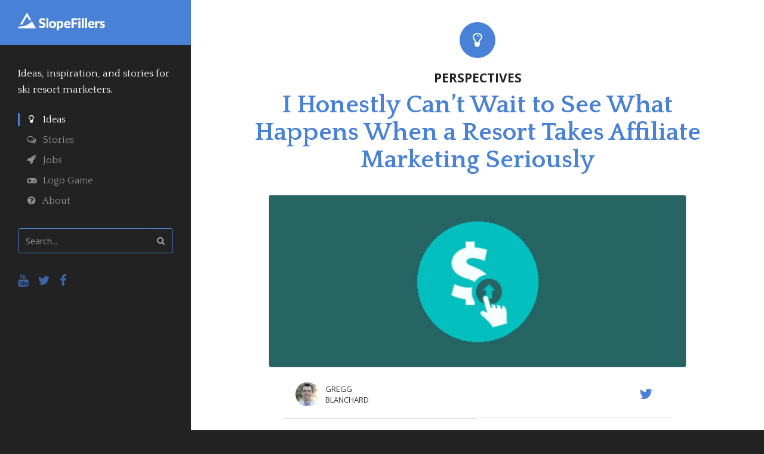

--- FILE ---
content_type: text/html; charset=UTF-8
request_url: https://www.slopefillers.com/affiliate-marketing-all-in/
body_size: 12175
content:
<html lang="en">
  <head>
    
		<!-- MAIN STUFF -->
    <title>I Honestly Can&#8217;t Wait to See What Happens When a Resort Takes Affiliate Marketing Seriously - SlopeFillers</title>
		<link rel="shortcut icon" type="image/x-icon" href="/favicon.ico?id=1">
		<meta name="description" content="" />
    <meta name="viewport" content="width=device-width, initial-scale=1, maximum-scale=1, rocket-scalable=no">
    <meta charset="UTF-8">
		<meta name="google-site-verification" content="bodzpWStCoB_XLBaFmRcUmbEsJZ0fo0S3qxmmwFXATU" />
    <meta name="robots" content="max-image-preview:large">
    
    <!-- BOOTSTRAP -->
		<script src="https://ajax.googleapis.com/ajax/libs/jquery/1.11.0/jquery.min.js"></script>
    <link href="https://maxcdn.bootstrapcdn.com/bootstrap/3.3.6/css/bootstrap.min.css" rel="stylesheet" >
    <script src="https://maxcdn.bootstrapcdn.com/bootstrap/3.3.6/js/bootstrap.min.js"></script>
		<link href="https://maxcdn.bootstrapcdn.com/font-awesome/4.6.3/css/font-awesome.min.css" rel="stylesheet">
    <link rel="stylesheet" href="https://www.slopefillers.com/wp-content/themes/FillersTheme/style.css?id=154629" type="text/css" media="screen" />
    
    <!-- FONTS -->
    <link href="https://fonts.googleapis.com/css?family=Quattrocento:400,700" rel="stylesheet">
    <link href="https://fonts.googleapis.com/css?family=Open+Sans:300i,400,700" rel="stylesheet">
    
    <!-- META -->
    <meta name="description" content="One day, in the not too distant future, a clever resort marketing director (MD) will sit down with their GM for a heart-to-heart. It may go something like this. MD: Do you know&hellip;
" />
    <meta itemprop="name" content="I Honestly Can&#8217;t Wait to See What Happens When a Resort Takes Affiliate Marketing Seriously - SlopeFillers">
		<meta itemprop="description" content="One day, in the not too distant future, a clever resort marketing director (MD) will sit down with their GM for a heart-to-heart. It may go something like this. MD: Do you know&hellip;
">
		<meta itemprop="image" content="https://slopefillers.com/tools/previewimages/?url=https%3A%2F%2Fwww.slopefillers.com%2Faffiliate-marketing-all-in%2F&src=https%3A%2F%2Fwww.slopefillers.com%2Fwp-content%2Fuploads%2F2015%2F09%2Faffiliatehead.jpg&type=meta">
    
		<!-- SOCIAL - TWITTER -->
		<meta name="twitter:card" content="summary_large_image">
		<meta name="twitter:site" content="@slopefillers">
		<meta name="twitter:creator" content="@slopefillers">
		<meta name="twitter:title" content="I Honestly Can&#8217;t Wait to See What Happens When a Resort Takes Affiliate Marketing Seriously - SlopeFillers">
		<meta name="twitter:description" content="One day, in the not too distant future, a clever resort marketing director (MD) will sit down with their GM for a heart-to-heart. It may go something like this. MD: Do you know&hellip;
">
		<meta name="twitter:image" content="https://slopefillers.com/tools/previewimages/?url=https%3A%2F%2Fwww.slopefillers.com%2Faffiliate-marketing-all-in%2F&src=https%3A%2F%2Fwww.slopefillers.com%2Fwp-content%2Fuploads%2F2015%2F09%2Faffiliatehead.jpg&type=twitter">
		
		<!-- SOCIAL - OPEN -->
		<meta property="og:url" content="https://www.slopefillers.com/affiliate-marketing-all-in/">
		<meta property="og:title" content="I Honestly Can&#8217;t Wait to See What Happens When a Resort Takes Affiliate Marketing Seriously - SlopeFillers">
		<meta property="og:description" content="One day, in the not too distant future, a clever resort marketing director (MD) will sit down with their GM for a heart-to-heart. It may go something like this. MD: Do you know&hellip;
">
		<meta property="og:site_name" content="SlopeFillers">
		<meta property="og:image" content="https://slopefillers.com/tools/previewimages/?url=https%3A%2F%2Fwww.slopefillers.com%2Faffiliate-marketing-all-in%2F&src=https%3A%2F%2Fwww.slopefillers.com%2Fwp-content%2Fuploads%2F2015%2F09%2Faffiliatehead.jpg&type=og">
    
    <meta name='robots' content='max-image-preview:large' />
<link rel="alternate" type="application/rss+xml" title="SlopeFillers &raquo; I Honestly Can&#8217;t Wait to See What Happens When a Resort Takes Affiliate Marketing Seriously Comments Feed" href="https://www.slopefillers.com/affiliate-marketing-all-in/feed/" />
<script type="text/javascript">
/* <![CDATA[ */
window._wpemojiSettings = {"baseUrl":"https:\/\/s.w.org\/images\/core\/emoji\/15.0.3\/72x72\/","ext":".png","svgUrl":"https:\/\/s.w.org\/images\/core\/emoji\/15.0.3\/svg\/","svgExt":".svg","source":{"concatemoji":"https:\/\/www.slopefillers.com\/wp-includes\/js\/wp-emoji-release.min.js?ver=6.5.7"}};
/*! This file is auto-generated */
!function(i,n){var o,s,e;function c(e){try{var t={supportTests:e,timestamp:(new Date).valueOf()};sessionStorage.setItem(o,JSON.stringify(t))}catch(e){}}function p(e,t,n){e.clearRect(0,0,e.canvas.width,e.canvas.height),e.fillText(t,0,0);var t=new Uint32Array(e.getImageData(0,0,e.canvas.width,e.canvas.height).data),r=(e.clearRect(0,0,e.canvas.width,e.canvas.height),e.fillText(n,0,0),new Uint32Array(e.getImageData(0,0,e.canvas.width,e.canvas.height).data));return t.every(function(e,t){return e===r[t]})}function u(e,t,n){switch(t){case"flag":return n(e,"\ud83c\udff3\ufe0f\u200d\u26a7\ufe0f","\ud83c\udff3\ufe0f\u200b\u26a7\ufe0f")?!1:!n(e,"\ud83c\uddfa\ud83c\uddf3","\ud83c\uddfa\u200b\ud83c\uddf3")&&!n(e,"\ud83c\udff4\udb40\udc67\udb40\udc62\udb40\udc65\udb40\udc6e\udb40\udc67\udb40\udc7f","\ud83c\udff4\u200b\udb40\udc67\u200b\udb40\udc62\u200b\udb40\udc65\u200b\udb40\udc6e\u200b\udb40\udc67\u200b\udb40\udc7f");case"emoji":return!n(e,"\ud83d\udc26\u200d\u2b1b","\ud83d\udc26\u200b\u2b1b")}return!1}function f(e,t,n){var r="undefined"!=typeof WorkerGlobalScope&&self instanceof WorkerGlobalScope?new OffscreenCanvas(300,150):i.createElement("canvas"),a=r.getContext("2d",{willReadFrequently:!0}),o=(a.textBaseline="top",a.font="600 32px Arial",{});return e.forEach(function(e){o[e]=t(a,e,n)}),o}function t(e){var t=i.createElement("script");t.src=e,t.defer=!0,i.head.appendChild(t)}"undefined"!=typeof Promise&&(o="wpEmojiSettingsSupports",s=["flag","emoji"],n.supports={everything:!0,everythingExceptFlag:!0},e=new Promise(function(e){i.addEventListener("DOMContentLoaded",e,{once:!0})}),new Promise(function(t){var n=function(){try{var e=JSON.parse(sessionStorage.getItem(o));if("object"==typeof e&&"number"==typeof e.timestamp&&(new Date).valueOf()<e.timestamp+604800&&"object"==typeof e.supportTests)return e.supportTests}catch(e){}return null}();if(!n){if("undefined"!=typeof Worker&&"undefined"!=typeof OffscreenCanvas&&"undefined"!=typeof URL&&URL.createObjectURL&&"undefined"!=typeof Blob)try{var e="postMessage("+f.toString()+"("+[JSON.stringify(s),u.toString(),p.toString()].join(",")+"));",r=new Blob([e],{type:"text/javascript"}),a=new Worker(URL.createObjectURL(r),{name:"wpTestEmojiSupports"});return void(a.onmessage=function(e){c(n=e.data),a.terminate(),t(n)})}catch(e){}c(n=f(s,u,p))}t(n)}).then(function(e){for(var t in e)n.supports[t]=e[t],n.supports.everything=n.supports.everything&&n.supports[t],"flag"!==t&&(n.supports.everythingExceptFlag=n.supports.everythingExceptFlag&&n.supports[t]);n.supports.everythingExceptFlag=n.supports.everythingExceptFlag&&!n.supports.flag,n.DOMReady=!1,n.readyCallback=function(){n.DOMReady=!0}}).then(function(){return e}).then(function(){var e;n.supports.everything||(n.readyCallback(),(e=n.source||{}).concatemoji?t(e.concatemoji):e.wpemoji&&e.twemoji&&(t(e.twemoji),t(e.wpemoji)))}))}((window,document),window._wpemojiSettings);
/* ]]> */
</script>
<style id='wp-emoji-styles-inline-css' type='text/css'>

	img.wp-smiley, img.emoji {
		display: inline !important;
		border: none !important;
		box-shadow: none !important;
		height: 1em !important;
		width: 1em !important;
		margin: 0 0.07em !important;
		vertical-align: -0.1em !important;
		background: none !important;
		padding: 0 !important;
	}
</style>
<link rel='stylesheet' id='wp-block-library-css' href='https://www.slopefillers.com/wp-includes/css/dist/block-library/style.min.css?ver=6.5.7' type='text/css' media='all' />
<style id='classic-theme-styles-inline-css' type='text/css'>
/*! This file is auto-generated */
.wp-block-button__link{color:#fff;background-color:#32373c;border-radius:9999px;box-shadow:none;text-decoration:none;padding:calc(.667em + 2px) calc(1.333em + 2px);font-size:1.125em}.wp-block-file__button{background:#32373c;color:#fff;text-decoration:none}
</style>
<style id='global-styles-inline-css' type='text/css'>
body{--wp--preset--color--black: #000000;--wp--preset--color--cyan-bluish-gray: #abb8c3;--wp--preset--color--white: #ffffff;--wp--preset--color--pale-pink: #f78da7;--wp--preset--color--vivid-red: #cf2e2e;--wp--preset--color--luminous-vivid-orange: #ff6900;--wp--preset--color--luminous-vivid-amber: #fcb900;--wp--preset--color--light-green-cyan: #7bdcb5;--wp--preset--color--vivid-green-cyan: #00d084;--wp--preset--color--pale-cyan-blue: #8ed1fc;--wp--preset--color--vivid-cyan-blue: #0693e3;--wp--preset--color--vivid-purple: #9b51e0;--wp--preset--gradient--vivid-cyan-blue-to-vivid-purple: linear-gradient(135deg,rgba(6,147,227,1) 0%,rgb(155,81,224) 100%);--wp--preset--gradient--light-green-cyan-to-vivid-green-cyan: linear-gradient(135deg,rgb(122,220,180) 0%,rgb(0,208,130) 100%);--wp--preset--gradient--luminous-vivid-amber-to-luminous-vivid-orange: linear-gradient(135deg,rgba(252,185,0,1) 0%,rgba(255,105,0,1) 100%);--wp--preset--gradient--luminous-vivid-orange-to-vivid-red: linear-gradient(135deg,rgba(255,105,0,1) 0%,rgb(207,46,46) 100%);--wp--preset--gradient--very-light-gray-to-cyan-bluish-gray: linear-gradient(135deg,rgb(238,238,238) 0%,rgb(169,184,195) 100%);--wp--preset--gradient--cool-to-warm-spectrum: linear-gradient(135deg,rgb(74,234,220) 0%,rgb(151,120,209) 20%,rgb(207,42,186) 40%,rgb(238,44,130) 60%,rgb(251,105,98) 80%,rgb(254,248,76) 100%);--wp--preset--gradient--blush-light-purple: linear-gradient(135deg,rgb(255,206,236) 0%,rgb(152,150,240) 100%);--wp--preset--gradient--blush-bordeaux: linear-gradient(135deg,rgb(254,205,165) 0%,rgb(254,45,45) 50%,rgb(107,0,62) 100%);--wp--preset--gradient--luminous-dusk: linear-gradient(135deg,rgb(255,203,112) 0%,rgb(199,81,192) 50%,rgb(65,88,208) 100%);--wp--preset--gradient--pale-ocean: linear-gradient(135deg,rgb(255,245,203) 0%,rgb(182,227,212) 50%,rgb(51,167,181) 100%);--wp--preset--gradient--electric-grass: linear-gradient(135deg,rgb(202,248,128) 0%,rgb(113,206,126) 100%);--wp--preset--gradient--midnight: linear-gradient(135deg,rgb(2,3,129) 0%,rgb(40,116,252) 100%);--wp--preset--font-size--small: 13px;--wp--preset--font-size--medium: 20px;--wp--preset--font-size--large: 36px;--wp--preset--font-size--x-large: 42px;--wp--preset--spacing--20: 0.44rem;--wp--preset--spacing--30: 0.67rem;--wp--preset--spacing--40: 1rem;--wp--preset--spacing--50: 1.5rem;--wp--preset--spacing--60: 2.25rem;--wp--preset--spacing--70: 3.38rem;--wp--preset--spacing--80: 5.06rem;--wp--preset--shadow--natural: 6px 6px 9px rgba(0, 0, 0, 0.2);--wp--preset--shadow--deep: 12px 12px 50px rgba(0, 0, 0, 0.4);--wp--preset--shadow--sharp: 6px 6px 0px rgba(0, 0, 0, 0.2);--wp--preset--shadow--outlined: 6px 6px 0px -3px rgba(255, 255, 255, 1), 6px 6px rgba(0, 0, 0, 1);--wp--preset--shadow--crisp: 6px 6px 0px rgba(0, 0, 0, 1);}:where(.is-layout-flex){gap: 0.5em;}:where(.is-layout-grid){gap: 0.5em;}body .is-layout-flex{display: flex;}body .is-layout-flex{flex-wrap: wrap;align-items: center;}body .is-layout-flex > *{margin: 0;}body .is-layout-grid{display: grid;}body .is-layout-grid > *{margin: 0;}:where(.wp-block-columns.is-layout-flex){gap: 2em;}:where(.wp-block-columns.is-layout-grid){gap: 2em;}:where(.wp-block-post-template.is-layout-flex){gap: 1.25em;}:where(.wp-block-post-template.is-layout-grid){gap: 1.25em;}.has-black-color{color: var(--wp--preset--color--black) !important;}.has-cyan-bluish-gray-color{color: var(--wp--preset--color--cyan-bluish-gray) !important;}.has-white-color{color: var(--wp--preset--color--white) !important;}.has-pale-pink-color{color: var(--wp--preset--color--pale-pink) !important;}.has-vivid-red-color{color: var(--wp--preset--color--vivid-red) !important;}.has-luminous-vivid-orange-color{color: var(--wp--preset--color--luminous-vivid-orange) !important;}.has-luminous-vivid-amber-color{color: var(--wp--preset--color--luminous-vivid-amber) !important;}.has-light-green-cyan-color{color: var(--wp--preset--color--light-green-cyan) !important;}.has-vivid-green-cyan-color{color: var(--wp--preset--color--vivid-green-cyan) !important;}.has-pale-cyan-blue-color{color: var(--wp--preset--color--pale-cyan-blue) !important;}.has-vivid-cyan-blue-color{color: var(--wp--preset--color--vivid-cyan-blue) !important;}.has-vivid-purple-color{color: var(--wp--preset--color--vivid-purple) !important;}.has-black-background-color{background-color: var(--wp--preset--color--black) !important;}.has-cyan-bluish-gray-background-color{background-color: var(--wp--preset--color--cyan-bluish-gray) !important;}.has-white-background-color{background-color: var(--wp--preset--color--white) !important;}.has-pale-pink-background-color{background-color: var(--wp--preset--color--pale-pink) !important;}.has-vivid-red-background-color{background-color: var(--wp--preset--color--vivid-red) !important;}.has-luminous-vivid-orange-background-color{background-color: var(--wp--preset--color--luminous-vivid-orange) !important;}.has-luminous-vivid-amber-background-color{background-color: var(--wp--preset--color--luminous-vivid-amber) !important;}.has-light-green-cyan-background-color{background-color: var(--wp--preset--color--light-green-cyan) !important;}.has-vivid-green-cyan-background-color{background-color: var(--wp--preset--color--vivid-green-cyan) !important;}.has-pale-cyan-blue-background-color{background-color: var(--wp--preset--color--pale-cyan-blue) !important;}.has-vivid-cyan-blue-background-color{background-color: var(--wp--preset--color--vivid-cyan-blue) !important;}.has-vivid-purple-background-color{background-color: var(--wp--preset--color--vivid-purple) !important;}.has-black-border-color{border-color: var(--wp--preset--color--black) !important;}.has-cyan-bluish-gray-border-color{border-color: var(--wp--preset--color--cyan-bluish-gray) !important;}.has-white-border-color{border-color: var(--wp--preset--color--white) !important;}.has-pale-pink-border-color{border-color: var(--wp--preset--color--pale-pink) !important;}.has-vivid-red-border-color{border-color: var(--wp--preset--color--vivid-red) !important;}.has-luminous-vivid-orange-border-color{border-color: var(--wp--preset--color--luminous-vivid-orange) !important;}.has-luminous-vivid-amber-border-color{border-color: var(--wp--preset--color--luminous-vivid-amber) !important;}.has-light-green-cyan-border-color{border-color: var(--wp--preset--color--light-green-cyan) !important;}.has-vivid-green-cyan-border-color{border-color: var(--wp--preset--color--vivid-green-cyan) !important;}.has-pale-cyan-blue-border-color{border-color: var(--wp--preset--color--pale-cyan-blue) !important;}.has-vivid-cyan-blue-border-color{border-color: var(--wp--preset--color--vivid-cyan-blue) !important;}.has-vivid-purple-border-color{border-color: var(--wp--preset--color--vivid-purple) !important;}.has-vivid-cyan-blue-to-vivid-purple-gradient-background{background: var(--wp--preset--gradient--vivid-cyan-blue-to-vivid-purple) !important;}.has-light-green-cyan-to-vivid-green-cyan-gradient-background{background: var(--wp--preset--gradient--light-green-cyan-to-vivid-green-cyan) !important;}.has-luminous-vivid-amber-to-luminous-vivid-orange-gradient-background{background: var(--wp--preset--gradient--luminous-vivid-amber-to-luminous-vivid-orange) !important;}.has-luminous-vivid-orange-to-vivid-red-gradient-background{background: var(--wp--preset--gradient--luminous-vivid-orange-to-vivid-red) !important;}.has-very-light-gray-to-cyan-bluish-gray-gradient-background{background: var(--wp--preset--gradient--very-light-gray-to-cyan-bluish-gray) !important;}.has-cool-to-warm-spectrum-gradient-background{background: var(--wp--preset--gradient--cool-to-warm-spectrum) !important;}.has-blush-light-purple-gradient-background{background: var(--wp--preset--gradient--blush-light-purple) !important;}.has-blush-bordeaux-gradient-background{background: var(--wp--preset--gradient--blush-bordeaux) !important;}.has-luminous-dusk-gradient-background{background: var(--wp--preset--gradient--luminous-dusk) !important;}.has-pale-ocean-gradient-background{background: var(--wp--preset--gradient--pale-ocean) !important;}.has-electric-grass-gradient-background{background: var(--wp--preset--gradient--electric-grass) !important;}.has-midnight-gradient-background{background: var(--wp--preset--gradient--midnight) !important;}.has-small-font-size{font-size: var(--wp--preset--font-size--small) !important;}.has-medium-font-size{font-size: var(--wp--preset--font-size--medium) !important;}.has-large-font-size{font-size: var(--wp--preset--font-size--large) !important;}.has-x-large-font-size{font-size: var(--wp--preset--font-size--x-large) !important;}
.wp-block-navigation a:where(:not(.wp-element-button)){color: inherit;}
:where(.wp-block-post-template.is-layout-flex){gap: 1.25em;}:where(.wp-block-post-template.is-layout-grid){gap: 1.25em;}
:where(.wp-block-columns.is-layout-flex){gap: 2em;}:where(.wp-block-columns.is-layout-grid){gap: 2em;}
.wp-block-pullquote{font-size: 1.5em;line-height: 1.6;}
</style>
<link rel="https://api.w.org/" href="https://www.slopefillers.com/wp-json/" /><link rel="alternate" type="application/json" href="https://www.slopefillers.com/wp-json/wp/v2/posts/14726" /><link rel="EditURI" type="application/rsd+xml" title="RSD" href="https://www.slopefillers.com/xmlrpc.php?rsd" />
<meta name="generator" content="WordPress 6.5.7" />
<link rel="canonical" href="https://www.slopefillers.com/affiliate-marketing-all-in/" />
<link rel='shortlink' href='https://www.slopefillers.com/?p=14726' />
<link rel="alternate" type="application/json+oembed" href="https://www.slopefillers.com/wp-json/oembed/1.0/embed?url=https%3A%2F%2Fwww.slopefillers.com%2Faffiliate-marketing-all-in%2F" />
<link rel="alternate" type="text/xml+oembed" href="https://www.slopefillers.com/wp-json/oembed/1.0/embed?url=https%3A%2F%2Fwww.slopefillers.com%2Faffiliate-marketing-all-in%2F&#038;format=xml" />
  </head>
  <body>
		<div id="skiptothecontent"><a href="#maincontent" onclick="ga('send', 'event', 'Nav', 'Accessibility', 'Skip to Content');">skip to main content</a></div>

    <div id="full-wrapper" class="container-fluid">
      <div class="col-lg-3 col-md-3 col-sm-12 col-xs-12 norlpad">
				<div id="fixed-sidebar">
        <div id="logo-block" class="">  
					<div class="col-xs-12">
						<div class="col-xs-9">
              <a href="https://www.slopefillers.com" onclick="ga('send', 'event', 'Nav', 'Logo', 'Home');">
								<h1>
									<img alt="SlopeFillers Logo" src="https://www.slopefillers.com/wp-content/themes/FillersTheme/sf-logo.png">
								</h1>
							</a>
						</div>
						<div class="col-xs-3 hidden-lg hidden-md visible-sm visible-xs">
							<a href="#" id="nav-toggle" onclick="$('#sidebar').slideToggle('slow'); ga('send', 'event', 'Nav', 'Mobile', 'Expand/Collapse');">
								<i class="fa fa-bars"></i>
							</a>
						</div>
					</div>
        </div>
        <div class="col-xs-12" id="sidebar">
          <div class="col-xs-12" id="left-nav">
            <p>
              Ideas, inspiration, and stories for ski resort marketers.
            </p>
            <a href="https://www.slopefillers.com/" id='active' onclick="ga('send', 'event', 'Nav', 'Links', 'Insights');">
             <i class="fa fa-lightbulb-o"></i> &nbsp; Ideas
            </a>
            <a href="https://www.slopefillers.com/category/stories/"  onclick="ga('send', 'event', 'Nav', 'Links', 'Stories');">
             <i class="fa fa-comments-o"></i> &nbsp; Stories
            </a>
            <a href="https://www.slopefillers.com/jobboard/"  onclick="ga('send', 'event', 'Nav', 'Links', 'Jobs');">
              <i class="fa fa-rocket"></i> &nbsp; Jobs
            </a>
            <a href="https://www.slopefillers.com/resortle/"  onclick="ga('send', 'event', 'Nav', 'Links', 'Resortle');">
             <i class="fa fa-gamepad"></i> &nbsp; Logo Game
            </a>
            <a href="https://www.slopefillers.com/about/"  onclick="ga('send', 'event', 'Nav', 'Links', 'About');">
              <i class="fa fa-question-circle"></i> &nbsp; About
            </a>
						<form action="https://www.slopefillers.com" method="GET" id="search">
							<div class="input-group">
								<label for="search">Search Old Posts</label>
								<input type="text" id="search" name="s" class="form-control" value=""   placeholder="Search..." onfocus="ga('send', 'event', 'Nav', 'Search', 'Input');">
								<span class="input-group-btn">
									<button type="submit" class="btn btn-default btn-md" form="search"   type="button"><i class="fa fa-search"></i><span class="tohide">Submit</span></button>
								</span>
							</div>
						</form>
					</div>
					<div class="col-xs-12" id="social-icons">
						<a href="http://youtube.com/c/slopefillers" target="_blank" onclick="ga('send', 'event', 'Nav', 'Social', 'YouTube');"><i class="fa fa-youtube"></i><span class="tohide">YouTube Channel</span></a>
						<a href="https://twitter.com/slopefillers" target="_blank" onclick="ga('send', 'event', 'Nav', 'Social', 'Twitter');"><i class="fa fa-twitter"></i><span class="tohide">Twitter Profile</span></a>
						<a href="https://www.facebook.com/slopefillers" target="_blank" onclick="ga('send', 'event', 'Nav', 'Social', 'Facebook');"><i class="fa fa-facebook"></i><span class="tohide">Facebook Page</span></a>
					</div>	  
        </div>
				</div>
      </div>
			
			<!-- MAIN CONTENT WRAPPER -->
      <div class="col-lg-9 col-md-9 col-sm-12 col-xs-12" id="content-wrapper"><a name="maincontent"></a>
                <!-- SINGLE POST -->
				<div class="container page-head">
					<div class="col-xs-12">
												<div>
							<i class="fa fa-lightbulb-o"></i>
						</div>
												<h1>
							<span>Perspectives</span><br />
							I Honestly Can&#8217;t Wait to See What Happens When a Resort Takes Affiliate Marketing Seriously						</h1>
											</div>
										<img alt="divider image for this post"  title="October 2, 2015" src="https://www.slopefillers.com/wp-content/uploads/2015/09/affiliatehead.jpg">
									</div>
				<div class="container content">
					<div class="col-xs-6" style="color: #333; font-size: 13px; padding-right: 0; padding-bottom: 15px; border-bottom: 1px solid #ddd;">
						<div style="padding: 5px;">
            						<img id="greggsmug" src="https://www.greggblanchard.com/images/gb4-headshot.jpg" style="border-radius: 50%; border: 0; float: left; margin: 0 10px 0 0; width: 40px !important; height: 40px;">
						<div style="padding: 2px 0;">
													GREGG<br />BLANCHARD                            </div>
							
						</div>
					</div>
					<div class="col-xs-6" style="padding-left: 0; text-align: right; font-size: 24px; padding-bottom: 16px; border-bottom: 1px solid #ddd;">
						<div style="padding: 7px 0px;">
							<a href="https://twitter.com/slopefillers" onclick="ga('send', 'event', 'Links', 'Bio', 'Twitter');"><i class="fa fa-twitter"></i></a> &nbsp; &nbsp; 
							<!--<a href="mailto:contact@slopefillers.com" onclick="ga('send', 'event', 'Links', 'Bio', 'Email');"><i class="fa fa-envelope"></i></a> &nbsp; &nbsp; 
							<a href="https://www.slopefillers.com/about/" onclick="ga('send', 'event', 'Links', 'Bio', 'About');"><i class="fa fa-question-circle"></i></a>-->
						</div>
					</div>
          <div class="col-xs-12" style="display: none; border-bottom: 1px solid #ddd; font-size: 16px; line-height: 142% !important; font-family: 'Quattrocento';background-color: #f3f3f3; text-align: center; padding-top: 13px; padding-bottom: 13px;">
              Get a sec? Give me some quick feedback on this post.
                       </div>
					<div class="col-xs-12" style="padding-top: 18px;" id="thestory">

						<p>One day, in the not too distant future, a clever resort marketing director (MD) will sit down with their GM for a heart-to-heart. It may go something like this.</p>
<p><em>MD: Do you know what an affiliate program is?</em><br />
GM: Yes.<br />
<em>MD: Really?</em><br />
GM: Yeah, it&#8217;s a way for people to send traffic to a site and get a share of revenues generated from their traffic.<br />
<em>MD: Well done. Indeed. Do you know what I&#8217;m about to ask you?</em><br />
GM: You want to start one?<br />
<em>MD: Yes, but I also want to hire someone to manage it full time.</em><br />
GM: Are you serious?<br />
<em>MD: Look, no other resort is doing this. And the only player thats doing any form of this is Liftopia. Have you ever wondered why virtually ever ski blogger has Liftopia banners on their site? That&#8217;s why.</em><br />
GM: I&#8217;m listening.<br />
<em>MD: If we setup an affiliate program for everything &#8211; not just tickets &#8211; and had someone who had nothing else to do but get as many people into our program as possible, train them to be successful, and treat them as good as possible, in one season we could be THE resort that bloggers, apps, sites, you name it, choose to promote. Period.</em><br />
GM: And then everyone copies us?<br />
<em>MD: Sure, but they would be 1, 2, 3 years behind in both technology but also relationships.</em><br />
GM: And this makes financial sense?<br />
<em>MD: It could. We pay a cut to OTAs on lodging bookings, right? </em><br />
GM: Right.<br />
<em>MD: We pay a cut to Litopia, right?</em><br />
GM: Right.<br />
<em>MD: We&#8217;ll take a cut to push out a discount to fill beds, right?</em><br />
GM: Right.<br />
<em>MD: We already do the same thing, we just have to do the math again for a new channel.</em><br />
GM: Give me some numbers.<br />
<em>MD: Okay, let&#8217;s say we can get 250 affiliates signed up for next season. Reasonable?</em><br />
GM: I think so.<br />
<em>MD: And each of them sends us 500 visitors over the course of the season. Sound fair?</em><br />
GM: So far so good.<br />
<em>MD: That&#8217;s 125,000 website visitors. Do you know how many we average a month during the winter? About 50,000.</em><br />
GM: And in dollar value?<br />
<em>MD: Our site converts at about 0.3%, which means we&#8217;d have 375 incremental transactions. </em><br />
GM: And our average order amount?<br />
<em>MD: Right around $1,500. </em><br />
GM: So, $560,000 in sales, a $75k salary for the guy to run this, a 3% cut to affiliates&#8230;let&#8217;s see&#8230;about $17,000&#8230;<br />
<em>MD: Not bad, eh? And remember, affiliates are like employees&#8230;the more you train them, the better they get at their &#8220;jobs&#8221;.</em><br />
GM: Well, the financial guys will have the final say, but I&#8217;m intrigued.<br />
<em>MD: I thought you might be.</em><br />
GM: Will it work?<br />
<em>MD: There&#8217;s only one way to find out&#8230;</em></p>
<p>They&#8217;d go out and hire a top affiliate program manager from a non-ski industry, go all-in on the idea, and completely own the resort affiliate market in a single season.</p>
<p>It&#8217;ll happen. The only question is&#8230;when&#8230;and will Vail Resorts do it first.</p>
            <br />
            <div class="col-xs-12" style="display: none; border-bottom: 1px solid #ddd; border-top: 1px solid #ddd; font-size: 15px; line-height: 142%; font-family: 'Quattrocento';background-color: #f3f3f3; text-align: center; padding-top: 19px; padding-bottom: 11px;">
              <div style="font-size: 19px; width: 100%; margin: 0 0 7px 0; font-weight: bold;">Did this post spark joy?</div>
              Gathering some article-level insight. Just click one of the options below.
                          </div>
            <style>
                div[data-role^="ad-container"] {
                display: none !important;
                  height: 1px !important;
                }
              #disqus-thread iframe:first-of-type {
                display: none !important;
                  height: 1px !important;
                
              }
            </style>
            <p style="padding-top: 25px; margin-top: 25px; border-top: 1px solid #ddd; font-size: 17px;">
              <b>About Gregg & SlopeFillers</b><br />
              I've had more first-time visitors lately, so adding a quick "about" section. I started SlopeFillers in 2010 
              with the simple goal of sharing great resort marketing strategies. Today I run marketing for resort ecommerce and CRM provider 
              <a href="https://corp.inntopia.com/">Inntopia</a>, 
              my home mountain is the lovely <a href="https://www.nordicvalley.ski/">Nordic Valley</a>,
              and my favorite marketing campaign remains the Ski Utah TV show that sold me on skiing as a kid in the 90s.
        <!--
            <em><b>Thoughts? Ideas? Feedback?</b> Comments are old-school, 
              <a href="https://calendly.com/slopefillers/30min">click here</a> to grab a slot on Gregg's calendar and let's chat.</em>--></p>
						
            <div id="social-icons">
              <a href="mailto:contact@slopefillers.com" target="_blank" onclick="ga('send', 'event', 'Nav', 'Social', 'Email');"><i class="fa fa-envelope"></i><span class="tohide">Email Address</span></a>
              <a href="https://www.linkedin.com/in/greggblanchard/" target="_blank" onclick="ga('send', 'event', 'Nav', 'Social', 'LinkedIn');"><i class="fa fa-linkedin"></i><span class="tohide">LinkedIn Profile</span></a>
              <a href="http://youtube.com/c/slopefillers" target="_blank" onclick="ga('send', 'event', 'Nav', 'Social', 'YouTube');"><i class="fa fa-youtube"></i><span class="tohide">YouTube Channel</span></a>
              <a href="https://twitter.com/slopefillers" target="_blank" onclick="ga('send', 'event', 'Nav', 'Social', 'Twitter');"><i class="fa fa-twitter"></i><span class="tohide">Twitter Profile</span></a>
              <a href="https://instagram.com/slopefillers" target="_blank" onclick="ga('send', 'event', 'Nav', 'Social', 'Instagram');"><i class="fa fa-instagram"></i><span class="tohide">Instagram Account</span></a>
            </div>
					</div>
				</div>
				        <div class="container opt-in">
					<div class="col-sm-10 col-sm-push-1 col-xs-12 col-xs-push-0">
						<h4>
							Get the weekly digest.
						</h4>
						<p>
							New stories, ideas, and jobs delivered to your inbox every Friday morning.
						</p>
						<form action="https://www.slopefillers.com/mktgforms/" method="post" onsubmit="ga('send', 'event',  'Links', 'Subscribe', 'Submit');" style="width: 100%;">
							<input type="hidden" name="bh_segment" value="3913935"> 
							<input type="text" name="name" class="form-control" style="display: none;">
							<input type="hidden" name="starter" value="1769392486">
							<input type="hidden" name="k7dafchstr0" id="k7dafchstr0" value="">
              <input type="hidden" name="b08ctlt82fn" id="b08ctlt82fn" value="">
              <input type="hidden" name="md8a9jkcad8" id="md8a9jkcad8" value="">
              <input type="hidden" name="widjackldai" id="widjackldai" value="">
							<input type="hidden" name="return_url" value="https://www.slopefillers.com/affiliate-marketing-all-in/?alert=true">
							<input type="hidden" name="form_loaded" value="1769392486248">
							<input type="hidden" name="original_source" value="">
							<input type="hidden" name="page_path" value="">
							<input type="hidden" name="form_type" value="slopefillers">
							<div class="col-sm-5 col-sm-push-2 col-xs-12 col-xs-push-0">
								<label for="email">Email Address</label>
								<input id="email" name="email" type="text" class="form-control" placeholder="Email address" onfocus="ga('send', 'event', 'Links', 'Subscribe', 'Input');">
							</div>
							<div class="col-sm-3 col-sm-push-2 col-xs-12 col-xs-push-0">
								<input type="submit" value="Subscribe" class="btn btn-danger form-control">
							</div>
						</form>
					</div>
				</div>

    <script>
      var d0sfdsjkcn = 0;
      $(document).on("keydown",function(){
         d0sfdsjkcn++;
        $("#k7dafchstr0").val(d0sfdsjkcn);
      });
      var b08ctlt82fn = 0;
      $(document).click(function(){
         b08ctlt82fn++;
        $("#b08ctlt82fn").val(b08ctlt82fn);
      });
      var md8a9jkcad8 = 0;
      $(document).mousemove(function(event){
         md8a9jkcad8++;
        $("#md8a9jkcad8").val(md8a9jkcad8);
      });
      var widjackldai = $( window ).width();
      $("#widjackldai").val(widjackldai);
    </script>

<!-- HOME PAGE SECTIONS -
				<div class="container section-head">
					<div class="col-xs-7">
						<h2>
							<i class="fa fa-comments-o"></i> Stories
						</h2>
					</div>
					<div class="col-xs-5">
						<a href="/category/stories/" onclick="ga('send', 'event', 'Links', 'Footer', 'All Stories');">VIEW ALL</a>
					</div>
				</div>
				<div class="container section-contain">
					<div class="col-xs-12">
						        		<div class="row story-head">
							<div class="col-xs-12">
								<a href="https://www.slopefillers.com/winter-parks-waffle-fry-nachos/" onclick="ga('send', 'event', 'Links', 'Footer', 'Stories');">
									<table cellpadding="0" cellspacing="0">
										<tr>
											<td width="80" valign="top">
												<img alt="photo of " src="" >
											</td>
											<td width="auto" valign="top">
												<h3  >
													<span></span><br />
													Winter Park&#8217;s story of Waffle Fry Nachos is a lesson in audience engagement.												</h3>
											</td>
										</tr>
									</table>
								</a>
							</div>
						</div>
    				        		<div class="row story-head">
							<div class="col-xs-12">
								<a href="https://www.slopefillers.com/shames-mountain-mammut-story/" onclick="ga('send', 'event', 'Links', 'Footer', 'Stories');">
									<table cellpadding="0" cellspacing="0">
										<tr>
											<td width="80" valign="top">
												<img alt="photo of " src="" >
											</td>
											<td width="auto" valign="top">
												<h3  >
													<span></span><br />
													Are your resort&#8217;s best stories told by other marketers and teams?												</h3>
											</td>
										</tr>
									</table>
								</a>
							</div>
						</div>
    				        		<div class="row story-head">
							<div class="col-xs-12">
								<a href="https://www.slopefillers.com/jackson-hole-on-edge/" onclick="ga('send', 'event', 'Links', 'Footer', 'Stories');">
									<table cellpadding="0" cellspacing="0">
										<tr>
											<td width="80" valign="top">
												<img alt="photo of " src="" >
											</td>
											<td width="auto" valign="top">
												<h3  >
													<span></span><br />
													Jackson Hole does it again with their new video: On Edge.												</h3>
											</td>
										</tr>
									</table>
								</a>
							</div>
						</div>
    									</div>
				</div>-->
				<div class="container">
					<div class="col-sm-7 col-xs-12">
						<div class="row section-head">
							<div class="col-xs-7">
								<h2>
									<i class="fa fa-lightbulb-o"></i> Ideas
								</h2>
							</div>
							<div class="col-xs-5" >
								<a href="/category/zall/" onclick="ga('send', 'event', 'Links', 'Footer', 'All Insights');">VIEW ALL</a>
							</div>
						</div>
						<div class="row section-list">
								<div class="col-xs-12">
																		<div class="row section-item">
										<div class="col-xs-12">
											<a href="https://www.slopefillers.com/resort-media-photos-unsplash/" onclick="ga('send', 'event', 'Links', 'Footer', 'Insights');">
												<table cellpadding="0" cellspacing="0">
													<tr>
														<td width="80" valign="top">
															<div style="background-image: url('https://www.slopefillers.com/wp-content/uploads/2021/02/unsplash.jpeg'); background-size: cover; background-position: center center; width: 62px; height: 62px; font-size: 28px; line-height: 62px; text-align: center; border-radius: 50%;">
															&nbsp;
														</div>
														</td>
														<td width="auto" valign="top">
															<h4>
																<span>Photography</span><br />
																Should you upload your resort&#8217;s media photos to Unsplash?															</h4>
														</td>
													</tr>
												</table>
											</a>
										</div>
									</div>
																<div class="row section-item">
										<div class="col-xs-12">
											<a href="https://www.slopefillers.com/sun-peaks-hosted-a-netflix-christmas-movie/" onclick="ga('send', 'event', 'Links', 'Footer', 'Insights');">
												<table cellpadding="0" cellspacing="0">
													<tr>
														<td width="80" valign="top">
															<div style="background-image: url('https://www.slopefillers.com/wp-content/uploads/2026/01/maxresdefault-4.jpg'); background-size: cover; background-position: center center; width: 62px; height: 62px; font-size: 28px; line-height: 62px; text-align: center; border-radius: 50%;">
															&nbsp;
														</div>
														</td>
														<td width="auto" valign="top">
															<h4>
																<span>Inspiration</span><br />
																Sun Peaks hosted a Netflix Christmas movie? And a quick note.															</h4>
														</td>
													</tr>
												</table>
											</a>
										</div>
									</div>
																<div class="row section-item">
										<div class="col-xs-12">
											<a href="https://www.slopefillers.com/stoke-mountain/" onclick="ga('send', 'event', 'Links', 'Footer', 'Insights');">
												<table cellpadding="0" cellspacing="0">
													<tr>
														<td width="80" valign="top">
															<div style="background-image: url('https://www.slopefillers.com/wp-content/uploads/2026/01/stoke-1.png'); background-size: cover; background-position: center center; width: 62px; height: 62px; font-size: 28px; line-height: 62px; text-align: center; border-radius: 50%;">
															&nbsp;
														</div>
														</td>
														<td width="auto" valign="top">
															<h4>
																<span>Inspiration</span><br />
																Stoke Mountain is a lesson in great marketing I could never do.															</h4>
														</td>
													</tr>
												</table>
											</a>
										</div>
									</div>
																<div class="row section-item">
										<div class="col-xs-12">
											<a href="https://www.slopefillers.com/snowbirds-chickadee-rope-drop-video/" onclick="ga('send', 'event', 'Links', 'Footer', 'Insights');">
												<table cellpadding="0" cellspacing="0">
													<tr>
														<td width="80" valign="top">
															<div style="background-image: url('https://www.slopefillers.com/wp-content/uploads/2025/12/snowbird-chickadee-1.png'); background-size: cover; background-position: center center; width: 62px; height: 62px; font-size: 28px; line-height: 62px; text-align: center; border-radius: 50%;">
															&nbsp;
														</div>
														</td>
														<td width="auto" valign="top">
															<h4>
																<span>Inspiration</span><br />
																I have no words for Snowbird&#8217;s Chickadee rope drop video.															</h4>
														</td>
													</tr>
												</table>
											</a>
										</div>
									</div>
																<div class="row section-item">
										<div class="col-xs-12">
											<a href="https://www.slopefillers.com/awe/" onclick="ga('send', 'event', 'Links', 'Footer', 'Insights');">
												<table cellpadding="0" cellspacing="0">
													<tr>
														<td width="80" valign="top">
															<div style="background-image: url('https://www.slopefillers.com/wp-content/uploads/2023/10/awe.jpg'); background-size: cover; background-position: center center; width: 62px; height: 62px; font-size: 28px; line-height: 62px; text-align: center; border-radius: 50%;">
															&nbsp;
														</div>
														</td>
														<td width="auto" valign="top">
															<h4>
																<span>Inspiration</span><br />
																A few thoughts about awe&#8230;and ski resort marketing.															</h4>
														</td>
													</tr>
												</table>
											</a>
										</div>
									</div>
														</div>
						</div>
					</div>
					<div class="col-sm-4 col-sm-push-1 col-xs-push-0 col-xs-12">
						<div class="row section-head">
							<div class="col-xs-7">
								<h2>
									<i class="fa fa-rocket"></i> Jobs
								</h2>
							</div>
							<div class="col-xs-5">
								<a href="/jobboard/" onclick="ga('send', 'event', 'Links', 'Footer', 'All Jobs');">VIEW ALL</a>
							</div>
						</div>
						<div class="row section-list">
							<div class="col-xs-12">
																<div class="row section-item">
									<div class="col-xs-12">
										<a href="https://alterra.wd1.myworkdayjobs.com/en-US/DeerValleyResort/details/Vice-President-of-Marketing---Year-Round_JR128231" onclick="ga('send', 'event', 'Links', 'Footer', 'Jobs');">
											<table cellpadding="0" cellspacing="0">
												<tr>
													<td valign="top">
														<h4>
															<span>Deer Valley<br /><span>Utah</span></span><br />
															VP of Marketing                               
														</h4>
													</td>
												</tr>
											</table>
										</a>
									</div>
								</div>
									
							</div>
						</div>
					</div>
				</div>




				<div class="container" id="footer-wrapper" style="display: none; border-top: 1px solid #999; padding: 35px 0 0 0;">
          <div class="col-xs-12">
            <table cellpadding="0" cellspacing="0">
              <tr>
                <td width="80" valign="top">
                  <img alt="photo of gregg blanchard" src="https://www.greggblanchard.com/images/gb4-headshot.jpg" class="avatar">
                </td>
                <td width="auto" valign="top">
                  <p>
										<b>Behind the Scenes</b><br />
                    SlopeFillers is run by Gregg Blanchard and built on the 
										simple belief that fresh ideas and inspiration can lead to better, more effective marketing.
										<a href="https://www.slopefillers.com/about/" onclick="ga('send', 'event', 'Links', 'Footer', 'About');">Learn more&rarr;</a>
                  </p>
                </td>
              </tr>
            </table>
          </div>
        </div>
        </div>
    </div>
        
    <!--<div style=" display: nne; background-color: #4881D5; color: #fff; padding: 11px 8px; text-align: center; position: fixed; bottom: 0; left: 0; z-index: 50000; width:100%;">
      Got 2 minutes?
      <a style="color: #fff; font-weight: bold; text-decoration: underline;" href="https://docs.google.com/forms/d/e/1FAIpQLSdqwARefuFvGj19xxZb2-T2GET7WQumEDwoy1Q-KXmbsy3EJQ/viewform" target="_blank">
     Take a 5-question survey about how your resort uses direct mail &rarr;</a>
    </div>-->
     <script>
      (function(i,s,o,g,r,a,m){i['GoogleAnalyticsObject']=r;i[r]=i[r]||function(){
      (i[r].q=i[r].q||[]).push(arguments)},i[r].l=1*new Date();a=s.createElement(o),
      m=s.getElementsByTagName(o)[0];a.async=1;a.src=g;m.parentNode.insertBefore(a,m)
      })(window,document,'script','//www.google-analytics.com/analytics.js','ga');

      ga('create', 'UA-24049868-1', 'slopefillers.com');
      ga('send', 'pageview');
    </script>
    
              <div class="modal fade" id="rightmodal">
                <div class="modal-dialog modal-sm" style="background-color: #fff;">
                  <iframe src="https://giphy.com/embed/26BGP98lm74FJgfNS" width="100%" height="420" frameBorder="0" class="giphy-embed" allowFullScreen></iframe>


                <a href="?done=," class="btn btn-success" style="padding: 21px 12px; width: 100%; border-radius: 0;">Try a New Resort</a>
                </div>
              </div>

              <div class="modal fade" id="wrongmodal">
                <div class="modal-dialog modal-sm" style="background-color: #fff;">
                  <iframe src="https://giphy.com/embed/Wq9RLX06zRg4UM42Qf" width="100%" height="420" frameBorder="0" class="giphy-embed" allowFullScreen></iframe><p>
                  <button data-dismiss="modal" class="btn btn-danger" style="padding: 21px 12px; width: 100%; border-radius: 0;">
                    Guess Again
                  </button>
                </div>
              </div>
  </body>
</html>

--- FILE ---
content_type: text/html
request_url: https://giphy.com/embed/26BGP98lm74FJgfNS
body_size: 2671
content:

<!DOCTYPE html>
<html>
    <head>
        <meta charset="utf-8" />
        <title>Roc Nation Happy Dance GIF by Mr. Paradise - Find &amp; Share on GIPHY</title>
        
            <link rel="canonical" href="https://giphy.com/gifs/mrparadise-roc-nation-mr-paradise-26BGP98lm74FJgfNS" />
        
        <meta name="description" content="Discover &amp; share this Mr. Paradise GIF with everyone you know. GIPHY is how you search, share, discover, and create GIFs." />
        <meta name="author" content="GIPHY" />
        <meta name="keywords" content="Animated GIFs, GIFs, Giphy" />
        <meta name="alexaVerifyID" content="HMyPJIK-pLEheM5ACWFf6xvnA2U" />
        <meta name="viewport" content="width=device-width, initial-scale=1" />
        <meta name="robots" content="noindex, noimageindex, noai, noimageai" />
        <meta property="og:url" content="https://media4.giphy.com/media/v1.Y2lkPWRkYTI0ZDUwNnBnODlwNGE3aTQ4bWplNW14MHF5dmh0YmdwNG1xZmIxcmJhc2YyOCZlcD12MV9pbnRlcm5hbF9naWZfYnlfaWQmY3Q9Zw/26BGP98lm74FJgfNS/giphy.gif" />
        <meta property="og:title" content="Roc Nation Happy Dance GIF by Mr. Paradise - Find &amp; Share on GIPHY" />
        <meta property="og:description" content="Discover &amp; share this Mr. Paradise GIF with everyone you know. GIPHY is how you search, share, discover, and create GIFs." />
        <meta property="og:type" content="video.other" />
        <meta property="og:image" content="https://media4.giphy.com/media/v1.Y2lkPWRkYTI0ZDUwNnBnODlwNGE3aTQ4bWplNW14MHF5dmh0YmdwNG1xZmIxcmJhc2YyOCZlcD12MV9pbnRlcm5hbF9naWZfYnlfaWQmY3Q9Zw/26BGP98lm74FJgfNS/200.gif" />
        <meta property="og:site_name" content="GIPHY" />
        <meta property="fb:app_id" content="406655189415060" />
        <meta name="twitter:card" value="player" />
        <meta name="twitter:title" value="Roc Nation Happy Dance GIF by Mr. Paradise - Find &amp; Share on GIPHY" />
        <meta name="twitter:description" value="Discover &amp; share this Mr. Paradise GIF with everyone you know. GIPHY is how you search, share, discover, and create GIFs." />
        <meta name="twitter:image" value="https://media4.giphy.com/media/v1.Y2lkPWRkYTI0ZDUwNnBnODlwNGE3aTQ4bWplNW14MHF5dmh0YmdwNG1xZmIxcmJhc2YyOCZlcD12MV9pbnRlcm5hbF9naWZfYnlfaWQmY3Q9Zw/26BGP98lm74FJgfNS/giphy_s.gif" />
        <meta name="twitter:site" value="@giphy" />
        <style type="text/css">
            html,
            body {
                height: 100%;
            }

            body {
                margin: 0;
                padding: 0;
            }

            .embed {
                background: no-repeat url('https://media4.giphy.com/media/v1.Y2lkPWRkYTI0ZDUwNnBnODlwNGE3aTQ4bWplNW14MHF5dmh0YmdwNG1xZmIxcmJhc2YyOCZlcD12MV9pbnRlcm5hbF9naWZfYnlfaWQmY3Q9Zw/26BGP98lm74FJgfNS/200w_s.gif') center center;
                background-size: contain;
                height: 100%;
                width: 100%;
            }
        </style>
    </head>
    <!-- Google Tag Manager -->
    <script>
        ;(function (w, d, s, l, i) {
            w[l] = w[l] || []
            w[l].push({ 'gtm.start': new Date().getTime(), event: 'gtm.js' })
            var f = d.getElementsByTagName(s)[0],
                j = d.createElement(s),
                dl = l != 'dataLayer' ? '&l=' + l : ''
            j.async = true
            j.src = 'https://www.googletagmanager.com/gtm.js?id=' + i + dl
            f.parentNode.insertBefore(j, f)
        })(window, document, 'script', 'dataLayer', 'GTM-WJSSCWX')
    </script>
    <!-- End Google Tag Manager -->

    <script async src="https://www.googletagmanager.com/gtag/js?id=G-VNYPEBL4PG"></script>

    <body>
        <!-- Google Tag Manager (noscript) -->
        <noscript
            ><iframe
                src="https://www.googletagmanager.com/ns.html?id=GTM-WJSSCWX"
                height="0"
                width="0"
                style="display: none; visibility: hidden"
            ></iframe
        ></noscript>
        <!-- End Google Tag Manager (noscript) -->

        <div class="embed"></div>
        <script>
            window.GIPHY_FE_EMBED_KEY = 'eDs1NYmCVgdHvI1x0nitWd5ClhDWMpRE'
            window.GIPHY_API_URL = 'https://api.giphy.com/v1/'
            window.GIPHY_PINGBACK_URL = 'https://pingback.giphy.com'
        </script>
        <script src="/static/dist/runtime.a9eab25a.bundle.js"></script> <script src="/static/dist/gifEmbed.80980e8d.bundle.js"></script>
        <script>
            var Giphy = Giphy || {};
            if (Giphy.renderGifEmbed) {
                Giphy.renderGifEmbed(document.querySelector('.embed'), {
                    gif: {"id": "26BGP98lm74FJgfNS", "title": "Roc Nation Happy Dance GIF by Mr. Paradise", "images": {"looping": {"mp4": "https://media4.giphy.com/media/v1.Y2lkPWRkYTI0ZDUwNnBnODlwNGE3aTQ4bWplNW14MHF5dmh0YmdwNG1xZmIxcmJhc2YyOCZlcD12MV9pbnRlcm5hbF9naWZfYnlfaWQmY3Q9Zw/26BGP98lm74FJgfNS/giphy-loop.mp4", "mp4_size": 3989968}, "source": {"url": "https://media4.giphy.com/media/v1.Y2lkPWRkYTI0ZDUwNnBnODlwNGE3aTQ4bWplNW14MHF5dmh0YmdwNG1xZmIxcmJhc2YyOCZlcD12MV9pbnRlcm5hbF9naWZfYnlfaWQmY3Q9Zw/26BGP98lm74FJgfNS/source.gif", "width": 640, "height": 552, "size": 6728494}, "downsized": {"url": "https://media4.giphy.com/media/v1.Y2lkPWRkYTI0ZDUwNnBnODlwNGE3aTQ4bWplNW14MHF5dmh0YmdwNG1xZmIxcmJhc2YyOCZlcD12MV9pbnRlcm5hbF9naWZfYnlfaWQmY3Q9Zw/26BGP98lm74FJgfNS/giphy-downsized.gif", "width": 426, "height": 368, "size": 1997581}, "downsized_large": {"url": "https://media4.giphy.com/media/v1.Y2lkPWRkYTI0ZDUwNnBnODlwNGE3aTQ4bWplNW14MHF5dmh0YmdwNG1xZmIxcmJhc2YyOCZlcD12MV9pbnRlcm5hbF9naWZfYnlfaWQmY3Q9Zw/26BGP98lm74FJgfNS/giphy.gif", "width": 640, "height": 552, "size": 6691870}, "downsized_medium": {"url": "https://media4.giphy.com/media/v1.Y2lkPWRkYTI0ZDUwNnBnODlwNGE3aTQ4bWplNW14MHF5dmh0YmdwNG1xZmIxcmJhc2YyOCZlcD12MV9pbnRlcm5hbF9naWZfYnlfaWQmY3Q9Zw/26BGP98lm74FJgfNS/giphy-downsized-medium.gif", "width": 640, "height": 552, "size": 3623703}, "downsized_small": {"width": 319, "height": 276, "mp4": "https://media4.giphy.com/media/v1.Y2lkPWRkYTI0ZDUwNnBnODlwNGE3aTQ4bWplNW14MHF5dmh0YmdwNG1xZmIxcmJhc2YyOCZlcD12MV9pbnRlcm5hbF9naWZfYnlfaWQmY3Q9Zw/26BGP98lm74FJgfNS/giphy-downsized-small.mp4", "mp4_size": 192402}, "downsized_still": {"url": "https://media4.giphy.com/media/v1.Y2lkPWRkYTI0ZDUwNnBnODlwNGE3aTQ4bWplNW14MHF5dmh0YmdwNG1xZmIxcmJhc2YyOCZlcD12MV9pbnRlcm5hbF9naWZfYnlfaWQmY3Q9Zw/26BGP98lm74FJgfNS/giphy-downsized_s.gif", "width": 426, "height": 368, "size": 32158}, "fixed_height": {"url": "https://media4.giphy.com/media/v1.Y2lkPWRkYTI0ZDUwNnBnODlwNGE3aTQ4bWplNW14MHF5dmh0YmdwNG1xZmIxcmJhc2YyOCZlcD12MV9pbnRlcm5hbF9naWZfYnlfaWQmY3Q9Zw/26BGP98lm74FJgfNS/200.gif", "width": 232, "height": 200, "size": 824933, "mp4": "https://media4.giphy.com/media/v1.Y2lkPWRkYTI0ZDUwNnBnODlwNGE3aTQ4bWplNW14MHF5dmh0YmdwNG1xZmIxcmJhc2YyOCZlcD12MV9pbnRlcm5hbF9naWZfYnlfaWQmY3Q9Zw/26BGP98lm74FJgfNS/200.mp4", "mp4_size": 233335, "webp": "https://media4.giphy.com/media/v1.Y2lkPWRkYTI0ZDUwNnBnODlwNGE3aTQ4bWplNW14MHF5dmh0YmdwNG1xZmIxcmJhc2YyOCZlcD12MV9pbnRlcm5hbF9naWZfYnlfaWQmY3Q9Zw/26BGP98lm74FJgfNS/200.webp", "webp_size": 494564}, "fixed_height_downsampled": {"url": "https://media4.giphy.com/media/v1.Y2lkPWRkYTI0ZDUwNnBnODlwNGE3aTQ4bWplNW14MHF5dmh0YmdwNG1xZmIxcmJhc2YyOCZlcD12MV9pbnRlcm5hbF9naWZfYnlfaWQmY3Q9Zw/26BGP98lm74FJgfNS/200_d.gif", "width": 232, "height": 200, "size": 67131, "webp": "https://media4.giphy.com/media/v1.Y2lkPWRkYTI0ZDUwNnBnODlwNGE3aTQ4bWplNW14MHF5dmh0YmdwNG1xZmIxcmJhc2YyOCZlcD12MV9pbnRlcm5hbF9naWZfYnlfaWQmY3Q9Zw/26BGP98lm74FJgfNS/200_d.webp", "webp_size": 47658}, "fixed_height_small": {"url": "https://media4.giphy.com/media/v1.Y2lkPWRkYTI0ZDUwNnBnODlwNGE3aTQ4bWplNW14MHF5dmh0YmdwNG1xZmIxcmJhc2YyOCZlcD12MV9pbnRlcm5hbF9naWZfYnlfaWQmY3Q9Zw/26BGP98lm74FJgfNS/100.gif", "width": 114, "height": 100, "size": 272760, "mp4": "https://media4.giphy.com/media/v1.Y2lkPWRkYTI0ZDUwNnBnODlwNGE3aTQ4bWplNW14MHF5dmh0YmdwNG1xZmIxcmJhc2YyOCZlcD12MV9pbnRlcm5hbF9naWZfYnlfaWQmY3Q9Zw/26BGP98lm74FJgfNS/100.mp4", "mp4_size": 95080, "webp": "https://media4.giphy.com/media/v1.Y2lkPWRkYTI0ZDUwNnBnODlwNGE3aTQ4bWplNW14MHF5dmh0YmdwNG1xZmIxcmJhc2YyOCZlcD12MV9pbnRlcm5hbF9naWZfYnlfaWQmY3Q9Zw/26BGP98lm74FJgfNS/100.webp", "webp_size": 165322}, "fixed_height_small_still": {"url": "https://media4.giphy.com/media/v1.Y2lkPWRkYTI0ZDUwNnBnODlwNGE3aTQ4bWplNW14MHF5dmh0YmdwNG1xZmIxcmJhc2YyOCZlcD12MV9pbnRlcm5hbF9naWZfYnlfaWQmY3Q9Zw/26BGP98lm74FJgfNS/100_s.gif", "width": 114, "height": 100, "size": 4081}, "fixed_height_still": {"url": "https://media4.giphy.com/media/v1.Y2lkPWRkYTI0ZDUwNnBnODlwNGE3aTQ4bWplNW14MHF5dmh0YmdwNG1xZmIxcmJhc2YyOCZlcD12MV9pbnRlcm5hbF9naWZfYnlfaWQmY3Q9Zw/26BGP98lm74FJgfNS/200_s.gif", "width": 232, "height": 200, "size": 10286}, "fixed_width": {"url": "https://media4.giphy.com/media/v1.Y2lkPWRkYTI0ZDUwNnBnODlwNGE3aTQ4bWplNW14MHF5dmh0YmdwNG1xZmIxcmJhc2YyOCZlcD12MV9pbnRlcm5hbF9naWZfYnlfaWQmY3Q9Zw/26BGP98lm74FJgfNS/200w.gif", "width": 200, "height": 172, "size": 695648, "mp4": "https://media4.giphy.com/media/v1.Y2lkPWRkYTI0ZDUwNnBnODlwNGE3aTQ4bWplNW14MHF5dmh0YmdwNG1xZmIxcmJhc2YyOCZlcD12MV9pbnRlcm5hbF9naWZfYnlfaWQmY3Q9Zw/26BGP98lm74FJgfNS/200w.mp4", "mp4_size": 188633, "webp": "https://media4.giphy.com/media/v1.Y2lkPWRkYTI0ZDUwNnBnODlwNGE3aTQ4bWplNW14MHF5dmh0YmdwNG1xZmIxcmJhc2YyOCZlcD12MV9pbnRlcm5hbF9naWZfYnlfaWQmY3Q9Zw/26BGP98lm74FJgfNS/200w.webp", "webp_size": 348614}, "fixed_width_downsampled": {"url": "https://media4.giphy.com/media/v1.Y2lkPWRkYTI0ZDUwNnBnODlwNGE3aTQ4bWplNW14MHF5dmh0YmdwNG1xZmIxcmJhc2YyOCZlcD12MV9pbnRlcm5hbF9naWZfYnlfaWQmY3Q9Zw/26BGP98lm74FJgfNS/200w_d.gif", "width": 200, "height": 172, "size": 54800, "webp": "https://media4.giphy.com/media/v1.Y2lkPWRkYTI0ZDUwNnBnODlwNGE3aTQ4bWplNW14MHF5dmh0YmdwNG1xZmIxcmJhc2YyOCZlcD12MV9pbnRlcm5hbF9naWZfYnlfaWQmY3Q9Zw/26BGP98lm74FJgfNS/200w_d.webp", "webp_size": 38140}, "fixed_width_small": {"url": "https://media4.giphy.com/media/v1.Y2lkPWRkYTI0ZDUwNnBnODlwNGE3aTQ4bWplNW14MHF5dmh0YmdwNG1xZmIxcmJhc2YyOCZlcD12MV9pbnRlcm5hbF9naWZfYnlfaWQmY3Q9Zw/26BGP98lm74FJgfNS/100w.gif", "width": 100, "height": 88, "size": 225417, "mp4": "https://media4.giphy.com/media/v1.Y2lkPWRkYTI0ZDUwNnBnODlwNGE3aTQ4bWplNW14MHF5dmh0YmdwNG1xZmIxcmJhc2YyOCZlcD12MV9pbnRlcm5hbF9naWZfYnlfaWQmY3Q9Zw/26BGP98lm74FJgfNS/100w.mp4", "mp4_size": 76027, "webp": "https://media4.giphy.com/media/v1.Y2lkPWRkYTI0ZDUwNnBnODlwNGE3aTQ4bWplNW14MHF5dmh0YmdwNG1xZmIxcmJhc2YyOCZlcD12MV9pbnRlcm5hbF9naWZfYnlfaWQmY3Q9Zw/26BGP98lm74FJgfNS/100w.webp", "webp_size": 141196}, "fixed_width_small_still": {"url": "https://media4.giphy.com/media/v1.Y2lkPWRkYTI0ZDUwNnBnODlwNGE3aTQ4bWplNW14MHF5dmh0YmdwNG1xZmIxcmJhc2YyOCZlcD12MV9pbnRlcm5hbF9naWZfYnlfaWQmY3Q9Zw/26BGP98lm74FJgfNS/100w_s.gif", "width": 100, "height": 88, "size": 3545}, "fixed_width_still": {"url": "https://media4.giphy.com/media/v1.Y2lkPWRkYTI0ZDUwNnBnODlwNGE3aTQ4bWplNW14MHF5dmh0YmdwNG1xZmIxcmJhc2YyOCZlcD12MV9pbnRlcm5hbF9naWZfYnlfaWQmY3Q9Zw/26BGP98lm74FJgfNS/200w_s.gif", "width": 200, "height": 172, "size": 10814}, "original": {"url": "https://media4.giphy.com/media/v1.Y2lkPWRkYTI0ZDUwNnBnODlwNGE3aTQ4bWplNW14MHF5dmh0YmdwNG1xZmIxcmJhc2YyOCZlcD12MV9pbnRlcm5hbF9naWZfYnlfaWQmY3Q9Zw/26BGP98lm74FJgfNS/giphy.gif", "width": 640, "height": 552, "size": 6691870, "frames": 73, "hash": "4ef72a3063ac88663162fcea2c44d00a", "mp4": "https://media4.giphy.com/media/v1.Y2lkPWRkYTI0ZDUwNnBnODlwNGE3aTQ4bWplNW14MHF5dmh0YmdwNG1xZmIxcmJhc2YyOCZlcD12MV9pbnRlcm5hbF9naWZfYnlfaWQmY3Q9Zw/26BGP98lm74FJgfNS/giphy.mp4", "mp4_size": 562777, "webp": "https://media4.giphy.com/media/v1.Y2lkPWRkYTI0ZDUwNnBnODlwNGE3aTQ4bWplNW14MHF5dmh0YmdwNG1xZmIxcmJhc2YyOCZlcD12MV9pbnRlcm5hbF9naWZfYnlfaWQmY3Q9Zw/26BGP98lm74FJgfNS/giphy.webp", "webp_size": 3178000}, "original_mp4": {"width": 480, "height": 414, "mp4": "https://media4.giphy.com/media/v1.Y2lkPWRkYTI0ZDUwNnBnODlwNGE3aTQ4bWplNW14MHF5dmh0YmdwNG1xZmIxcmJhc2YyOCZlcD12MV9pbnRlcm5hbF9naWZfYnlfaWQmY3Q9Zw/26BGP98lm74FJgfNS/giphy.mp4", "mp4_size": 562777}, "original_still": {"url": "https://media4.giphy.com/media/v1.Y2lkPWRkYTI0ZDUwNnBnODlwNGE3aTQ4bWplNW14MHF5dmh0YmdwNG1xZmIxcmJhc2YyOCZlcD12MV9pbnRlcm5hbF9naWZfYnlfaWQmY3Q9Zw/26BGP98lm74FJgfNS/giphy_s.gif", "width": 640, "height": 552, "size": 46605}, "preview": {"width": 77, "height": 68, "mp4": "https://media4.giphy.com/media/v1.Y2lkPWRkYTI0ZDUwNnBnODlwNGE3aTQ4bWplNW14MHF5dmh0YmdwNG1xZmIxcmJhc2YyOCZlcD12MV9pbnRlcm5hbF9naWZfYnlfaWQmY3Q9Zw/26BGP98lm74FJgfNS/giphy-preview.mp4", "mp4_size": 47543}, "preview_gif": {"url": "https://media4.giphy.com/media/v1.Y2lkPWRkYTI0ZDUwNnBnODlwNGE3aTQ4bWplNW14MHF5dmh0YmdwNG1xZmIxcmJhc2YyOCZlcD12MV9pbnRlcm5hbF9naWZfYnlfaWQmY3Q9Zw/26BGP98lm74FJgfNS/giphy-preview.gif", "width": 100, "height": 88, "size": 37296}, "preview_webp": {"url": "https://media4.giphy.com/media/v1.Y2lkPWRkYTI0ZDUwNnBnODlwNGE3aTQ4bWplNW14MHF5dmh0YmdwNG1xZmIxcmJhc2YyOCZlcD12MV9pbnRlcm5hbF9naWZfYnlfaWQmY3Q9Zw/26BGP98lm74FJgfNS/giphy-preview.webp", "width": 100, "height": 88, "size": 29788}}, "is_video": false, "tags": [], "cta": {"text": "", "link": ""}, "featured_tags": [], "embed_url": "https://giphy.com/embed/26BGP98lm74FJgfNS", "relative_url": "/gifs/mrparadise-roc-nation-mr-paradise-26BGP98lm74FJgfNS", "type": "gif", "index_id": 35131567, "slug": "mrparadise-roc-nation-mr-paradise-26BGP98lm74FJgfNS", "url": "https://giphy.com/gifs/mrparadise-roc-nation-mr-paradise-26BGP98lm74FJgfNS", "short_url": null, "bitly_url": null, "username": "mrparadise", "rating": "g", "source_image_url": null, "source_post_url": "rocnation.com/mr-paradise/", "source_content_url": null, "source_tld": "", "source_domain": null, "source_caption": "", "source_body": null, "has_attribution": false, "is_hidden": false, "is_removed": false, "is_community": false, "is_anonymous": false, "is_featured": false, "is_realtime": false, "is_indexable": null, "is_sticker": false, "is_preserve_size": null, "is_trending": false, "gps_no_trend": false, "create_datetime": null, "update_datetime": null, "trending_datetime": "2019-01-01T00:00:01+0000", "external_media": null, "import_type": null, "user": {"id": 2051072, "username": "mrparadise", "avatar_url": "https://media.giphy.com/avatars/mrparadise/JUYbmnxBMIbg.jpg", "display_name": "Mr. Paradise", "user_type": "partner", "twitter": "@MrParadiseMusic", "is_public": true, "is_verified": true, "is_freelance": false, "is_community": false, "is_upgraded": true, "is_partner_or_artist": true, "suppress_chrome": false, "website_url": "http://rocnation.com/mr-paradise/", "twitter_url": "https://twitter.com/MrParadiseMusic", "facebook_url": "https://www.facebook.com/MrParadiseMusic", "instagram_url": "https://instagram.com/MrParadiseMusic", "tumblr_url": "", "tiktok_url": "", "youtube_url": "", "attribution_display_name": "Mr. Paradise", "disable_freelance_popup": false, "name": "Mr. Paradise", "about_bio": "Mr. Paradise lleg\u00f3 para imponer su m\u00fasica. Viene con un sonido diferente que nace de la fusi\u00f3n de ritmos variados como el Hip Hop Latino e instrumentos cl\u00e1sicos y armon\u00edas usadas en el flamenco. Sus letras abundan l\u00edricas sinceras que hablan de la traves\u00eda del amor, las situaciones de la vida y los problemas sociales.", "description": "Mr. Paradise lleg\u00f3 para imponer su m\u00fasica. Viene con un sonido diferente que nace de la fusi\u00f3n de ritmos variados como el Hip Hop Latino e instrumentos cl\u00e1sicos y armon\u00edas usadas en el flamenco. Sus letras abundan l\u00edricas sinceras que hablan de la traves\u00eda del amor, las situaciones de la vida y los problemas sociales.", "profile_url": "https://giphy.com/mrparadise"}, "alt_text": ""},
                    autoPlay: "",
                    hideVideo: false,
                    isTwitter: false,
                    trackingQueryString: 'utm_source=iframe&utm_medium=embed&utm_campaign=Embeds&utm_term=https://www.slopefillers.com/affiliate-marketing-all-in/'
                })
            }
        </script>
    </body>
</html>


--- FILE ---
content_type: text/html
request_url: https://giphy.com/embed/Wq9RLX06zRg4UM42Qf
body_size: 2647
content:

<!DOCTYPE html>
<html>
    <head>
        <meta charset="utf-8" />
        <title>Wrong Chicken GIF by happydog - Find &amp; Share on GIPHY</title>
        
            <link rel="canonical" href="https://giphy.com/gifs/chicken-bro-Wq9RLX06zRg4UM42Qf" />
        
        <meta name="description" content="Discover &amp; share this happydog GIF with everyone you know. GIPHY is how you search, share, discover, and create GIFs." />
        <meta name="author" content="GIPHY" />
        <meta name="keywords" content="Animated GIFs, GIFs, Giphy" />
        <meta name="alexaVerifyID" content="HMyPJIK-pLEheM5ACWFf6xvnA2U" />
        <meta name="viewport" content="width=device-width, initial-scale=1" />
        <meta name="robots" content="noindex, noimageindex, noai, noimageai" />
        <meta property="og:url" content="https://media3.giphy.com/media/v1.Y2lkPWRkYTI0ZDUwZzYyOW5kdXVnNXMyYWR1NWVpaWg4NHUzdmMyd2Z6a3YxcWUycWswMCZlcD12MV9pbnRlcm5hbF9naWZfYnlfaWQmY3Q9Zw/Wq9RLX06zRg4UM42Qf/giphy.gif" />
        <meta property="og:title" content="Wrong Chicken GIF by happydog - Find &amp; Share on GIPHY" />
        <meta property="og:description" content="Discover &amp; share this happydog GIF with everyone you know. GIPHY is how you search, share, discover, and create GIFs." />
        <meta property="og:type" content="video.other" />
        <meta property="og:image" content="https://media3.giphy.com/media/v1.Y2lkPWRkYTI0ZDUwZzYyOW5kdXVnNXMyYWR1NWVpaWg4NHUzdmMyd2Z6a3YxcWUycWswMCZlcD12MV9pbnRlcm5hbF9naWZfYnlfaWQmY3Q9Zw/Wq9RLX06zRg4UM42Qf/200.gif" />
        <meta property="og:site_name" content="GIPHY" />
        <meta property="fb:app_id" content="406655189415060" />
        <meta name="twitter:card" value="player" />
        <meta name="twitter:title" value="Wrong Chicken GIF by happydog - Find &amp; Share on GIPHY" />
        <meta name="twitter:description" value="Discover &amp; share this happydog GIF with everyone you know. GIPHY is how you search, share, discover, and create GIFs." />
        <meta name="twitter:image" value="https://media3.giphy.com/media/v1.Y2lkPWRkYTI0ZDUwZzYyOW5kdXVnNXMyYWR1NWVpaWg4NHUzdmMyd2Z6a3YxcWUycWswMCZlcD12MV9pbnRlcm5hbF9naWZfYnlfaWQmY3Q9Zw/Wq9RLX06zRg4UM42Qf/giphy_s.gif" />
        <meta name="twitter:site" value="@giphy" />
        <style type="text/css">
            html,
            body {
                height: 100%;
            }

            body {
                margin: 0;
                padding: 0;
            }

            .embed {
                background: no-repeat url('https://media3.giphy.com/media/v1.Y2lkPWRkYTI0ZDUwZzYyOW5kdXVnNXMyYWR1NWVpaWg4NHUzdmMyd2Z6a3YxcWUycWswMCZlcD12MV9pbnRlcm5hbF9naWZfYnlfaWQmY3Q9Zw/Wq9RLX06zRg4UM42Qf/200w_s.gif') center center;
                background-size: contain;
                height: 100%;
                width: 100%;
            }
        </style>
    </head>
    <!-- Google Tag Manager -->
    <script>
        ;(function (w, d, s, l, i) {
            w[l] = w[l] || []
            w[l].push({ 'gtm.start': new Date().getTime(), event: 'gtm.js' })
            var f = d.getElementsByTagName(s)[0],
                j = d.createElement(s),
                dl = l != 'dataLayer' ? '&l=' + l : ''
            j.async = true
            j.src = 'https://www.googletagmanager.com/gtm.js?id=' + i + dl
            f.parentNode.insertBefore(j, f)
        })(window, document, 'script', 'dataLayer', 'GTM-WJSSCWX')
    </script>
    <!-- End Google Tag Manager -->

    <script async src="https://www.googletagmanager.com/gtag/js?id=G-VNYPEBL4PG"></script>

    <body>
        <!-- Google Tag Manager (noscript) -->
        <noscript
            ><iframe
                src="https://www.googletagmanager.com/ns.html?id=GTM-WJSSCWX"
                height="0"
                width="0"
                style="display: none; visibility: hidden"
            ></iframe
        ></noscript>
        <!-- End Google Tag Manager (noscript) -->

        <div class="embed"></div>
        <script>
            window.GIPHY_FE_EMBED_KEY = 'eDs1NYmCVgdHvI1x0nitWd5ClhDWMpRE'
            window.GIPHY_API_URL = 'https://api.giphy.com/v1/'
            window.GIPHY_PINGBACK_URL = 'https://pingback.giphy.com'
        </script>
        <script src="/static/dist/runtime.a9eab25a.bundle.js"></script> <script src="/static/dist/gifEmbed.80980e8d.bundle.js"></script>
        <script>
            var Giphy = Giphy || {};
            if (Giphy.renderGifEmbed) {
                Giphy.renderGifEmbed(document.querySelector('.embed'), {
                    gif: {"id": "Wq9RLX06zRg4UM42Qf", "title": "Wrong Chicken GIF by happydog", "images": {"looping": {"mp4": "https://media3.giphy.com/media/v1.Y2lkPWRkYTI0ZDUwZzYyOW5kdXVnNXMyYWR1NWVpaWg4NHUzdmMyd2Z6a3YxcWUycWswMCZlcD12MV9pbnRlcm5hbF9naWZfYnlfaWQmY3Q9Zw/Wq9RLX06zRg4UM42Qf/giphy-loop.mp4", "mp4_size": 625238}, "source": {"url": "https://media3.giphy.com/media/v1.Y2lkPWRkYTI0ZDUwZzYyOW5kdXVnNXMyYWR1NWVpaWg4NHUzdmMyd2Z6a3YxcWUycWswMCZlcD12MV9pbnRlcm5hbF9naWZfYnlfaWQmY3Q9Zw/Wq9RLX06zRg4UM42Qf/source.gif", "width": 250, "height": 270, "size": 68488}, "downsized": {"url": "https://media3.giphy.com/media/v1.Y2lkPWRkYTI0ZDUwZzYyOW5kdXVnNXMyYWR1NWVpaWg4NHUzdmMyd2Z6a3YxcWUycWswMCZlcD12MV9pbnRlcm5hbF9naWZfYnlfaWQmY3Q9Zw/Wq9RLX06zRg4UM42Qf/giphy.gif", "width": 250, "height": 270, "size": 51306}, "downsized_large": {"url": "https://media3.giphy.com/media/v1.Y2lkPWRkYTI0ZDUwZzYyOW5kdXVnNXMyYWR1NWVpaWg4NHUzdmMyd2Z6a3YxcWUycWswMCZlcD12MV9pbnRlcm5hbF9naWZfYnlfaWQmY3Q9Zw/Wq9RLX06zRg4UM42Qf/giphy.gif", "width": 250, "height": 270, "size": 51306}, "downsized_medium": {"url": "https://media3.giphy.com/media/v1.Y2lkPWRkYTI0ZDUwZzYyOW5kdXVnNXMyYWR1NWVpaWg4NHUzdmMyd2Z6a3YxcWUycWswMCZlcD12MV9pbnRlcm5hbF9naWZfYnlfaWQmY3Q9Zw/Wq9RLX06zRg4UM42Qf/giphy.gif", "width": 250, "height": 270, "size": 51306}, "downsized_small": {"width": 250, "height": 270, "mp4": "https://media3.giphy.com/media/v1.Y2lkPWRkYTI0ZDUwZzYyOW5kdXVnNXMyYWR1NWVpaWg4NHUzdmMyd2Z6a3YxcWUycWswMCZlcD12MV9pbnRlcm5hbF9naWZfYnlfaWQmY3Q9Zw/Wq9RLX06zRg4UM42Qf/giphy-downsized-small.mp4", "mp4_size": 46236}, "downsized_still": {"url": "https://media3.giphy.com/media/v1.Y2lkPWRkYTI0ZDUwZzYyOW5kdXVnNXMyYWR1NWVpaWg4NHUzdmMyd2Z6a3YxcWUycWswMCZlcD12MV9pbnRlcm5hbF9naWZfYnlfaWQmY3Q9Zw/Wq9RLX06zRg4UM42Qf/giphy_s.gif", "width": 250, "height": 270, "size": 51306}, "fixed_height": {"url": "https://media3.giphy.com/media/v1.Y2lkPWRkYTI0ZDUwZzYyOW5kdXVnNXMyYWR1NWVpaWg4NHUzdmMyd2Z6a3YxcWUycWswMCZlcD12MV9pbnRlcm5hbF9naWZfYnlfaWQmY3Q9Zw/Wq9RLX06zRg4UM42Qf/200.gif", "width": 186, "height": 200, "size": 36822, "mp4": "https://media3.giphy.com/media/v1.Y2lkPWRkYTI0ZDUwZzYyOW5kdXVnNXMyYWR1NWVpaWg4NHUzdmMyd2Z6a3YxcWUycWswMCZlcD12MV9pbnRlcm5hbF9naWZfYnlfaWQmY3Q9Zw/Wq9RLX06zRg4UM42Qf/200.mp4", "mp4_size": 31826, "webp": "https://media3.giphy.com/media/v1.Y2lkPWRkYTI0ZDUwZzYyOW5kdXVnNXMyYWR1NWVpaWg4NHUzdmMyd2Z6a3YxcWUycWswMCZlcD12MV9pbnRlcm5hbF9naWZfYnlfaWQmY3Q9Zw/Wq9RLX06zRg4UM42Qf/200.webp", "webp_size": 36664}, "fixed_height_downsampled": {"url": "https://media3.giphy.com/media/v1.Y2lkPWRkYTI0ZDUwZzYyOW5kdXVnNXMyYWR1NWVpaWg4NHUzdmMyd2Z6a3YxcWUycWswMCZlcD12MV9pbnRlcm5hbF9naWZfYnlfaWQmY3Q9Zw/Wq9RLX06zRg4UM42Qf/200_d.gif", "width": 186, "height": 200, "size": 27587, "webp": "https://media3.giphy.com/media/v1.Y2lkPWRkYTI0ZDUwZzYyOW5kdXVnNXMyYWR1NWVpaWg4NHUzdmMyd2Z6a3YxcWUycWswMCZlcD12MV9pbnRlcm5hbF9naWZfYnlfaWQmY3Q9Zw/Wq9RLX06zRg4UM42Qf/200_d.webp", "webp_size": 28152}, "fixed_height_small": {"url": "https://media3.giphy.com/media/v1.Y2lkPWRkYTI0ZDUwZzYyOW5kdXVnNXMyYWR1NWVpaWg4NHUzdmMyd2Z6a3YxcWUycWswMCZlcD12MV9pbnRlcm5hbF9naWZfYnlfaWQmY3Q9Zw/Wq9RLX06zRg4UM42Qf/100.gif", "width": 92, "height": 100, "size": 15885, "mp4": "https://media3.giphy.com/media/v1.Y2lkPWRkYTI0ZDUwZzYyOW5kdXVnNXMyYWR1NWVpaWg4NHUzdmMyd2Z6a3YxcWUycWswMCZlcD12MV9pbnRlcm5hbF9naWZfYnlfaWQmY3Q9Zw/Wq9RLX06zRg4UM42Qf/100.mp4", "mp4_size": 14468, "webp": "https://media3.giphy.com/media/v1.Y2lkPWRkYTI0ZDUwZzYyOW5kdXVnNXMyYWR1NWVpaWg4NHUzdmMyd2Z6a3YxcWUycWswMCZlcD12MV9pbnRlcm5hbF9naWZfYnlfaWQmY3Q9Zw/Wq9RLX06zRg4UM42Qf/100.webp", "webp_size": 14640}, "fixed_height_small_still": {"url": "https://media3.giphy.com/media/v1.Y2lkPWRkYTI0ZDUwZzYyOW5kdXVnNXMyYWR1NWVpaWg4NHUzdmMyd2Z6a3YxcWUycWswMCZlcD12MV9pbnRlcm5hbF9naWZfYnlfaWQmY3Q9Zw/Wq9RLX06zRg4UM42Qf/100_s.gif", "width": 92, "height": 100, "size": 2564}, "fixed_height_still": {"url": "https://media3.giphy.com/media/v1.Y2lkPWRkYTI0ZDUwZzYyOW5kdXVnNXMyYWR1NWVpaWg4NHUzdmMyd2Z6a3YxcWUycWswMCZlcD12MV9pbnRlcm5hbF9naWZfYnlfaWQmY3Q9Zw/Wq9RLX06zRg4UM42Qf/200_s.gif", "width": 186, "height": 200, "size": 5289}, "fixed_width": {"url": "https://media3.giphy.com/media/v1.Y2lkPWRkYTI0ZDUwZzYyOW5kdXVnNXMyYWR1NWVpaWg4NHUzdmMyd2Z6a3YxcWUycWswMCZlcD12MV9pbnRlcm5hbF9naWZfYnlfaWQmY3Q9Zw/Wq9RLX06zRg4UM42Qf/200w.gif", "width": 200, "height": 216, "size": 40708, "mp4": "https://media3.giphy.com/media/v1.Y2lkPWRkYTI0ZDUwZzYyOW5kdXVnNXMyYWR1NWVpaWg4NHUzdmMyd2Z6a3YxcWUycWswMCZlcD12MV9pbnRlcm5hbF9naWZfYnlfaWQmY3Q9Zw/Wq9RLX06zRg4UM42Qf/200w.mp4", "mp4_size": 35358, "webp": "https://media3.giphy.com/media/v1.Y2lkPWRkYTI0ZDUwZzYyOW5kdXVnNXMyYWR1NWVpaWg4NHUzdmMyd2Z6a3YxcWUycWswMCZlcD12MV9pbnRlcm5hbF9naWZfYnlfaWQmY3Q9Zw/Wq9RLX06zRg4UM42Qf/200w.webp", "webp_size": 35746}, "fixed_width_downsampled": {"url": "https://media3.giphy.com/media/v1.Y2lkPWRkYTI0ZDUwZzYyOW5kdXVnNXMyYWR1NWVpaWg4NHUzdmMyd2Z6a3YxcWUycWswMCZlcD12MV9pbnRlcm5hbF9naWZfYnlfaWQmY3Q9Zw/Wq9RLX06zRg4UM42Qf/200w_d.gif", "width": 200, "height": 216, "size": 30747, "webp": "https://media3.giphy.com/media/v1.Y2lkPWRkYTI0ZDUwZzYyOW5kdXVnNXMyYWR1NWVpaWg4NHUzdmMyd2Z6a3YxcWUycWswMCZlcD12MV9pbnRlcm5hbF9naWZfYnlfaWQmY3Q9Zw/Wq9RLX06zRg4UM42Qf/200w_d.webp", "webp_size": 31452}, "fixed_width_small": {"url": "https://media3.giphy.com/media/v1.Y2lkPWRkYTI0ZDUwZzYyOW5kdXVnNXMyYWR1NWVpaWg4NHUzdmMyd2Z6a3YxcWUycWswMCZlcD12MV9pbnRlcm5hbF9naWZfYnlfaWQmY3Q9Zw/Wq9RLX06zRg4UM42Qf/100w.gif", "width": 100, "height": 108, "size": 17514, "mp4": "https://media3.giphy.com/media/v1.Y2lkPWRkYTI0ZDUwZzYyOW5kdXVnNXMyYWR1NWVpaWg4NHUzdmMyd2Z6a3YxcWUycWswMCZlcD12MV9pbnRlcm5hbF9naWZfYnlfaWQmY3Q9Zw/Wq9RLX06zRg4UM42Qf/100w.mp4", "mp4_size": 16205, "webp": "https://media3.giphy.com/media/v1.Y2lkPWRkYTI0ZDUwZzYyOW5kdXVnNXMyYWR1NWVpaWg4NHUzdmMyd2Z6a3YxcWUycWswMCZlcD12MV9pbnRlcm5hbF9naWZfYnlfaWQmY3Q9Zw/Wq9RLX06zRg4UM42Qf/100w.webp", "webp_size": 16724}, "fixed_width_small_still": {"url": "https://media3.giphy.com/media/v1.Y2lkPWRkYTI0ZDUwZzYyOW5kdXVnNXMyYWR1NWVpaWg4NHUzdmMyd2Z6a3YxcWUycWswMCZlcD12MV9pbnRlcm5hbF9naWZfYnlfaWQmY3Q9Zw/Wq9RLX06zRg4UM42Qf/100w_s.gif", "width": 100, "height": 108, "size": 2776}, "fixed_width_still": {"url": "https://media3.giphy.com/media/v1.Y2lkPWRkYTI0ZDUwZzYyOW5kdXVnNXMyYWR1NWVpaWg4NHUzdmMyd2Z6a3YxcWUycWswMCZlcD12MV9pbnRlcm5hbF9naWZfYnlfaWQmY3Q9Zw/Wq9RLX06zRg4UM42Qf/200w_s.gif", "width": 200, "height": 216, "size": 5736}, "original": {"url": "https://media3.giphy.com/media/v1.Y2lkPWRkYTI0ZDUwZzYyOW5kdXVnNXMyYWR1NWVpaWg4NHUzdmMyd2Z6a3YxcWUycWswMCZlcD12MV9pbnRlcm5hbF9naWZfYnlfaWQmY3Q9Zw/Wq9RLX06zRg4UM42Qf/giphy.gif", "width": 250, "height": 270, "size": 51306, "frames": 8, "hash": "7a02b1f950f56f2819c05390197fc7d4", "mp4": "https://media3.giphy.com/media/v1.Y2lkPWRkYTI0ZDUwZzYyOW5kdXVnNXMyYWR1NWVpaWg4NHUzdmMyd2Z6a3YxcWUycWswMCZlcD12MV9pbnRlcm5hbF9naWZfYnlfaWQmY3Q9Zw/Wq9RLX06zRg4UM42Qf/giphy.mp4", "mp4_size": 46236, "webp": "https://media3.giphy.com/media/v1.Y2lkPWRkYTI0ZDUwZzYyOW5kdXVnNXMyYWR1NWVpaWg4NHUzdmMyd2Z6a3YxcWUycWswMCZlcD12MV9pbnRlcm5hbF9naWZfYnlfaWQmY3Q9Zw/Wq9RLX06zRg4UM42Qf/giphy.webp", "webp_size": 53560}, "original_mp4": {"width": 250, "height": 270, "mp4": "https://media3.giphy.com/media/v1.Y2lkPWRkYTI0ZDUwZzYyOW5kdXVnNXMyYWR1NWVpaWg4NHUzdmMyd2Z6a3YxcWUycWswMCZlcD12MV9pbnRlcm5hbF9naWZfYnlfaWQmY3Q9Zw/Wq9RLX06zRg4UM42Qf/giphy.mp4", "mp4_size": 46236}, "original_still": {"url": "https://media3.giphy.com/media/v1.Y2lkPWRkYTI0ZDUwZzYyOW5kdXVnNXMyYWR1NWVpaWg4NHUzdmMyd2Z6a3YxcWUycWswMCZlcD12MV9pbnRlcm5hbF9naWZfYnlfaWQmY3Q9Zw/Wq9RLX06zRg4UM42Qf/giphy_s.gif", "width": 250, "height": 270, "size": 6513}, "preview": {"width": 136, "height": 150, "mp4": "https://media3.giphy.com/media/v1.Y2lkPWRkYTI0ZDUwZzYyOW5kdXVnNXMyYWR1NWVpaWg4NHUzdmMyd2Z6a3YxcWUycWswMCZlcD12MV9pbnRlcm5hbF9naWZfYnlfaWQmY3Q9Zw/Wq9RLX06zRg4UM42Qf/giphy-preview.mp4", "mp4_size": 22526}, "preview_gif": {"url": "https://media3.giphy.com/media/v1.Y2lkPWRkYTI0ZDUwZzYyOW5kdXVnNXMyYWR1NWVpaWg4NHUzdmMyd2Z6a3YxcWUycWswMCZlcD12MV9pbnRlcm5hbF9naWZfYnlfaWQmY3Q9Zw/Wq9RLX06zRg4UM42Qf/100.gif", "width": 92, "height": 100, "size": 15885}, "preview_webp": {"url": "https://media3.giphy.com/media/v1.Y2lkPWRkYTI0ZDUwZzYyOW5kdXVnNXMyYWR1NWVpaWg4NHUzdmMyd2Z6a3YxcWUycWswMCZlcD12MV9pbnRlcm5hbF9naWZfYnlfaWQmY3Q9Zw/Wq9RLX06zRg4UM42Qf/100.webp", "width": 92, "height": 100, "size": 14640}}, "is_video": false, "tags": [], "cta": {"text": "", "link": ""}, "featured_tags": [], "embed_url": "https://giphy.com/embed/Wq9RLX06zRg4UM42Qf", "relative_url": "/gifs/chicken-bro-Wq9RLX06zRg4UM42Qf", "type": "gif", "index_id": 77909979, "slug": "chicken-bro-Wq9RLX06zRg4UM42Qf", "url": "https://giphy.com/gifs/chicken-bro-Wq9RLX06zRg4UM42Qf", "short_url": null, "bitly_url": null, "username": "HappydogStickers", "rating": "g", "source_image_url": null, "source_post_url": "", "source_content_url": null, "source_tld": "", "source_domain": null, "source_caption": "", "source_body": null, "has_attribution": false, "is_hidden": false, "is_removed": false, "is_community": false, "is_anonymous": false, "is_featured": false, "is_realtime": false, "is_indexable": null, "is_sticker": false, "is_preserve_size": null, "is_trending": false, "gps_no_trend": false, "create_datetime": null, "update_datetime": null, "trending_datetime": null, "external_media": null, "import_type": null, "user": {"id": 3956069, "username": "HappydogStickers", "avatar_url": "https://media.giphy.com/avatars/tien-junghuang/WSQpKKIa4NrP.jpg", "display_name": "happydog", "user_type": "artist", "twitter": "", "is_public": true, "is_verified": true, "is_freelance": false, "is_community": false, "is_upgraded": true, "is_partner_or_artist": true, "suppress_chrome": false, "website_url": "https://happydog01.wixsite.com/happydog", "twitter_url": "", "facebook_url": "https://www.facebook.com/happydogline/", "instagram_url": "", "tumblr_url": "", "tiktok_url": "", "youtube_url": "", "attribution_display_name": "happydog", "disable_freelance_popup": false, "name": "happydog", "about_bio": "Enjoy my sticker.", "description": "Enjoy my sticker.", "profile_url": "https://giphy.com/HappydogStickers"}, "alt_text": ""},
                    autoPlay: "",
                    hideVideo: false,
                    isTwitter: false,
                    trackingQueryString: 'utm_source=iframe&utm_medium=embed&utm_campaign=Embeds&utm_term=https://www.slopefillers.com/affiliate-marketing-all-in/'
                })
            }
        </script>
    </body>
</html>
